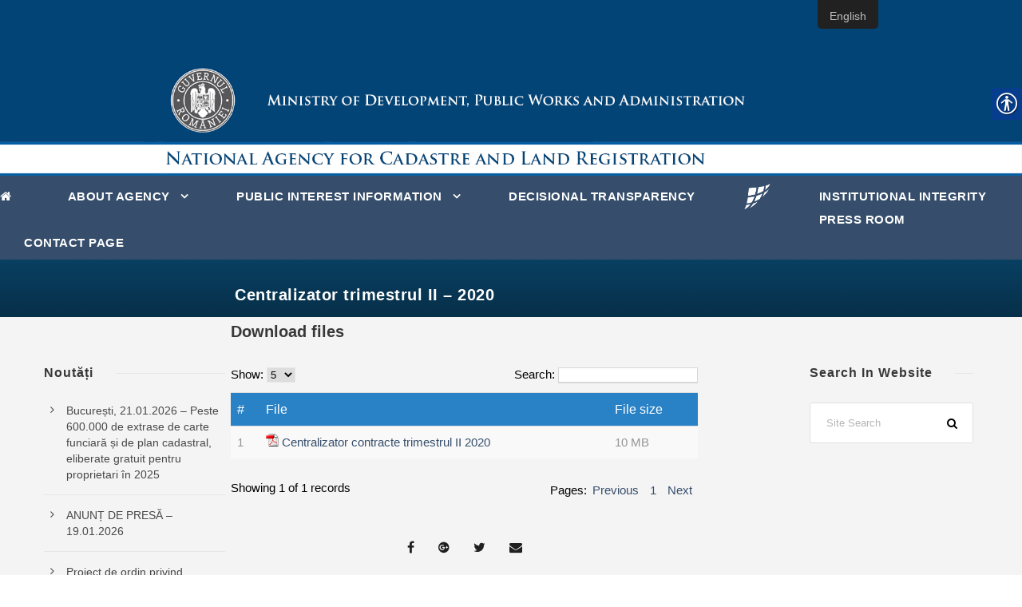

--- FILE ---
content_type: text/html; charset=UTF-8
request_url: https://www.ancpi.ro/en/centralizator-trimestrul-ii-2020/
body_size: 55899
content:
<!DOCTYPE html>
<html lang="en-GB" class="no-js">
<head>
	<meta charset="UTF-8">
	<meta name="viewport" content="width=device-width, initial-scale=1">
	<link rel="profile" href="http://gmpg.org/xfn/11">
	<link rel="pingback" href="https://www.ancpi.ro/xmlrpc.php">
	<title>Centralizator trimestrul II &#8211; 2020 &#8211; ANCPI</title>
<link rel="alternate" type="application/rss+xml" title="ANCPI &raquo; Feed" href="https://www.ancpi.ro/en/feed/" />
<link rel='stylesheet' id='wp-block-library-css'  href='https://www.ancpi.ro/wp-includes/css/dist/block-library/style.min.css' type='text/css' media='all' />
<link rel='stylesheet' id='contact-form-7-css'  href='https://www.ancpi.ro/wp-content/plugins/contact-form-7/includes/css/styles.css' type='text/css' media='all' />
<link rel='stylesheet' id='download-attachments-frontend-css'  href='https://www.ancpi.ro/wp-content/plugins/download-attachments/css/frontend.css' type='text/css' media='all' />
<link rel='stylesheet' id='real-accessability-css'  href='https://www.ancpi.ro/wp-content/plugins/real-accessability/real-accessability.css' type='text/css' media='all' />
<link rel='stylesheet' id='searchandfilter-css'  href='https://www.ancpi.ro/wp-content/plugins/search-filter/style.css' type='text/css' media='all' />
<link rel='stylesheet' id='trp-floater-language-switcher-style-css'  href='https://www.ancpi.ro/wp-content/plugins/translatepress-multilingual/assets/css/trp-floater-language-switcher.css' type='text/css' media='all' />
<link rel='stylesheet' id='trp-language-switcher-style-css'  href='https://www.ancpi.ro/wp-content/plugins/translatepress-multilingual/assets/css/trp-language-switcher.css' type='text/css' media='all' />
<link rel='stylesheet' id='wpdreams-asp-basic-css'  href='https://www.ancpi.ro/wp-content/plugins/ajax-search-pro/css/style.basic.css' type='text/css' media='all' />
<link rel='stylesheet' id='wpdreams-asp-chosen-css'  href='https://www.ancpi.ro/wp-content/plugins/ajax-search-pro/css/chosen/chosen.css' type='text/css' media='all' />
<link rel='stylesheet' id='wpdreams-ajaxsearchpro-instances-css'  href='https://www.ancpi.ro/wp-content/uploads/asp_upload/style.instances.css' type='text/css' media='all' />
<link rel='stylesheet' id='gdlr-core-plugin-css'  href='https://www.ancpi.ro/wp-content/plugins/goodlayers-core/plugins/combine/style.css' type='text/css' media='all' />
<link rel='stylesheet' id='gdlr-core-page-builder-css'  href='https://www.ancpi.ro/wp-content/plugins/goodlayers-core/include/css/page-builder.css' type='text/css' media='all' />
<link rel='stylesheet' id='font-awesome-css'  href='https://www.ancpi.ro/wp-content/themes/ancpi-pcd/plugins/font-awesome/css/font-awesome.min.css' type='text/css' media='all' />
<link rel='stylesheet' id='font-elegant-css'  href='https://www.ancpi.ro/wp-content/themes/ancpi-pcd/plugins/elegant-font/style.css' type='text/css' media='all' />
<link rel='stylesheet' id='infinite-style-core-css'  href='https://www.ancpi.ro/wp-content/themes/ancpi-pcd/css/style-core.css' type='text/css' media='all' />
<link rel='stylesheet' id='infinite-custom-style-css'  href='https://www.ancpi.ro/wp-content/uploads/gdlr-style-custom.css?1676543568' type='text/css' media='all' />
<link rel='stylesheet' id='cf7cf-style-css'  href='https://www.ancpi.ro/wp-content/plugins/cf7-conditional-fields/style.css' type='text/css' media='all' />
<script type='text/javascript' src='https://www.ancpi.ro/wp-includes/js/jquery/jquery.js'></script>
<script type='text/javascript' src='https://www.ancpi.ro/wp-includes/js/jquery/jquery-migrate.min.js' defer='defer'></script>
<!--[if lt IE 9]>
<script type='text/javascript' src='https://www.ancpi.ro/wp-content/themes/ancpi-pcd/js/html5.js' defer='defer'></script>
<![endif]-->
<link rel='https://api.w.org/' href='https://www.ancpi.ro/en/wp-json/' />
<link rel="wlwmanifest" type="application/wlwmanifest+xml" href="https://www.ancpi.ro/wp-includes/wlwmanifest.xml" /> 
<link rel='prev' title='Bucureşti, 12.11.2020 &#8211; Plata cu cardul în eTerra &#8211; sistem pilot, la Cluj' href='https://www.ancpi.ro/en/bucuresti-12-11-2020/' />
<link rel='next' title='Centralizator trimestrul III &#8211; 2020' href='https://www.ancpi.ro/en/centralizator-trimestrul-iii-2020/' />

<link rel="canonical" href="https://www.ancpi.ro/en/centralizator-trimestrul-ii-2020/" />
<link rel='shortlink' href='https://www.ancpi.ro/en/?p=7861' />
<link rel="alternate" type="application/json+oembed" href="https://www.ancpi.ro/en/wp-json/oembed/1.0/embed?url=https%3A%2F%2Fwww.ancpi.ro%2Fen%2Fcentralizator-trimestrul-ii-2020%2F" />
<link rel="alternate" type="text/xml+oembed" href="https://www.ancpi.ro/en/wp-json/oembed/1.0/embed?url=https%3A%2F%2Fwww.ancpi.ro%2Fen%2Fcentralizator-trimestrul-ii-2020%2F&#038;format=xml" />

		<!-- GA Google Analytics @ https://m0n.co/ga -->
		<script async src="https://www.googletagmanager.com/gtag/js?id=UA-36474036-1"></script>
		<script>
			window.dataLayer = window.dataLayer || [];
			function gtag(){dataLayer.push(arguments);}
			gtag('js', new Date());
			gtag('config', 'UA-36474036-1');
		</script>

	<style>

/* CSS added by Hide Metadata Plugin */

.entry-meta .byline:before,
			.entry-header .entry-meta span.byline:before,
			.entry-meta .byline:after,
			.entry-header .entry-meta span.byline:after,
			.single .byline, .group-blog .byline,
			.entry-meta .byline,
			.entry-header .entry-meta > span.byline,
			.entry-meta .author.vcard  {
				content: '';
				display: none;
				margin: 0;
			}</style>
<link rel="alternate" hreflang="ro-RO" href="https://www.ancpi.ro/centralizator-trimestrul-ii-2020/"/>
<link rel="alternate" hreflang="en-GB" href="https://www.ancpi.ro/en/centralizator-trimestrul-ii-2020/"/>
                <link href='//fonts.googleapis.com/css?family=Lato:300|Lato:400|Lato:700' rel='stylesheet' type='text/css'>
                                <link href='//fonts.googleapis.com/css?family=Open+Sans:300|Open+Sans:400|Open+Sans:700' rel='stylesheet' type='text/css'>
                <!--[if lte IE 9]><link rel="stylesheet" type="text/css" href="https://www.ancpi.ro/wp-content/plugins/js_composer/assets/css/vc_lte_ie9.min.css" media="screen"><![endif]-->            <style type="text/css">
                <!--
                @font-face {
                    font-family: 'asppsicons2';
                    src: url('https://www.ancpi.ro/wp-content/plugins/ajax-search-pro/css/fonts/icons/icons2.eot');
                    src: url('https://www.ancpi.ro/wp-content/plugins/ajax-search-pro/css/fonts/icons/icons2.eot?#iefix') format('embedded-opentype'),
                    url('https://www.ancpi.ro/wp-content/plugins/ajax-search-pro/css/fonts/icons/icons2.woff2') format('woff2'),
                    url('https://www.ancpi.ro/wp-content/plugins/ajax-search-pro/css/fonts/icons/icons2.woff') format('woff'),
                    url('https://www.ancpi.ro/wp-content/plugins/ajax-search-pro/css/fonts/icons/icons2.ttf') format('truetype'),
                    url('https://www.ancpi.ro/wp-content/plugins/ajax-search-pro/css/fonts/icons/icons2.svg#icons') format('svg');
                    font-weight: normal;
                    font-style: normal;
                }
                .asp_m{height: 0;}                -->
            </style>
                        <script type="text/javascript">
                if ( typeof _ASP !== "undefined" && _ASP !== null && typeof _ASP.initialize !== "undefined" )
                    _ASP.initialize();
            </script>
            <link rel="icon" href="https://www.ancpi.ro/wp-content/uploads/2018/10/LOGO_ANCPI_Sigla-150x150.png" sizes="32x32" />
<link rel="icon" href="https://www.ancpi.ro/wp-content/uploads/2018/10/LOGO_ANCPI_Sigla.png" sizes="192x192" />
<link rel="apple-touch-icon-precomposed" href="https://www.ancpi.ro/wp-content/uploads/2018/10/LOGO_ANCPI_Sigla.png" />
<meta name="msapplication-TileImage" content="https://www.ancpi.ro/wp-content/uploads/2018/10/LOGO_ANCPI_Sigla.png" />
		<style type="text/css" id="wp-custom-css">
			.infinite-column-30
{
	width:50%	
}

.infinite-content-area
{
    padding-top: 1%;
}

.infinite-single-nav .infinite-text
{
	  background-color: #364e6b;
    padding: 10px 10px 10px 10px;
}

.infinite-center-nav-menu-item li img{ display: none;} 

.infinite-page-title-wrap.infinite-style-custom .infinite-page-title
{
padding-left: 20%;
}

.infinite-single-nav-area
{
	display:none;
}

.wpcf7 select
{
    vertical-align: top;
}

.wpcf7 input
{
    width: 300px;
}

.wpcf7 textarea
{
    width: 50%;
}

.wpcf7 td
{
	vertical-align: top;
text-align: left;
color: black;
padding: 10px;
}

span.wpcf7-not-valid-tip {
color: #dc3232;
font-size: 1em;
font-weight: normal;
display: block;
}

.infinite-page-title-wrap .infinite-style-custom  .infinite-page-title {
    font-size: 22px;
}		</style>
		<noscript><style type="text/css"> .wpb_animate_when_almost_visible { opacity: 1; }</style></noscript></head>
<!--
<div class="lang">
                <a href="http://www.ancpi.ro/" style="color:#fff" title="Romana">RO</a> | <a href="http://www.ancpi.ro/en" style="color:#fff" title="English">EN</a>
</div>
-->
<body class="post-template-default single single-post postid-7861 single-format-standard gdlr-core-body real-accessability-body translatepress-en_GB infinite-body infinite-body-front infinite-full  infinite-with-sticky-navigation  infinite-blog-style-1  infinite-blockquote-style-2 gdlr-core-link-to-lightbox wpb-js-composer js-comp-ver-5.5.4 vc_responsive">
	
	<div class="pcdata-header-en"><div class="pcd-header"><a href="http://www.ancpi.ro"></a></div></div>
	
	
	
<div class="infinite-mobile-header-wrap" ><div class="infinite-mobile-header infinite-header-background infinite-style-slide" id="infinite-mobile-header" ><div class="infinite-mobile-header-container infinite-container clearfix" ><div class="infinite-logo  infinite-item-pdlr infinite-mobile-logo-center"><div class="infinite-logo-inner"><a href="https://www.ancpi.ro/en/" ><img src="https://www.ancpi.ro/wp-content/uploads/2018/09/logo-ancpi-1.png" alt="" width="50" height="50" /></a></div></div><div class="infinite-mobile-menu-right" ></div><div class="infinite-mobile-menu-left" ><div class="infinite-mobile-menu" ><a class="infinite-mm-menu-button infinite-mobile-menu-button infinite-mobile-button-hamburger-with-border" href="#infinite-mobile-menu" ><i class="fa fa-bars" ></i></a><div class="infinite-mm-menu-wrap infinite-navigation-font" id="infinite-mobile-menu" data-slide="right" ><ul id="menu-main-navigation" class="m-menu"><li class="menu-item menu-item-type-custom menu-item-object-custom menu-item-1477"><a href="http://www.ancpi.ro"><i class="fa fa-home" id="yui_patched_v3_11_0_1_1537444636062_304"></i></a></li>
<li class="menu-item menu-item-type-post_type menu-item-object-page menu-item-home menu-item-has-children menu-item-1325"><a href="https://www.ancpi.ro/en/">About Agency</a>
<ul class="sub-menu">
	<li class="menu-item menu-item-type-custom menu-item-object-custom menu-item-has-children menu-item-1553"><a href="#">Legislation</a>
	<ul class="sub-menu">
		<li class="menu-item menu-item-type-post_type menu-item-object-page menu-item-1557"><a href="https://www.ancpi.ro/en/legea-cadastrului-si-a-publicitatii-imobiliare-nr-7-1996/">Law no.7/1996 of cadastre and real estate publicity</a></li>
		<li class="menu-item menu-item-type-post_type menu-item-object-post menu-item-6682"><a href="https://www.ancpi.ro/en/ordine-director-general/">ORDERS OF THE DIRECTOR GENERAL</a></li>
		<li class="menu-item menu-item-type-post_type menu-item-object-post menu-item-6683"><a href="https://www.ancpi.ro/en/proceduri-si-coordonare-tehnica/">PROCEDURES AND TECHNICAL COORDINATION</a></li>
	</ul>
</li>
	<li class="menu-item menu-item-type-custom menu-item-object-custom menu-item-has-children menu-item-1568"><a href="#">Management</a>
	<ul class="sub-menu">
		<li class="menu-item menu-item-type-post_type menu-item-object-post menu-item-1984"><a href="https://www.ancpi.ro/en/presedinte-director-general-2/">PRESIDENT DIRECTOR GENERAL</a></li>
		<li class="menu-item menu-item-type-post_type menu-item-object-page menu-item-1570"><a href="https://www.ancpi.ro/en/director-general-adjunct/">Deputy General Director</a></li>
		<li class="menu-item menu-item-type-post_type menu-item-object-page menu-item-13490"><a href="https://www.ancpi.ro/en/consiliu-administratie/">Consiliu de administrație</a></li>
		<li class="menu-item menu-item-type-post_type menu-item-object-page menu-item-1569"><a href="https://www.ancpi.ro/en/conducerea-ancpi/">SENIOR OFFICIALS</a></li>
	</ul>
</li>
	<li class="menu-item menu-item-type-post_type menu-item-object-page menu-item-has-children menu-item-1887"><a href="https://www.ancpi.ro/en/organizare/">ORGANISATION</a>
	<ul class="sub-menu">
		<li class="menu-item menu-item-type-post_type menu-item-object-post menu-item-1892"><a href="https://www.ancpi.ro/en/regulament-de-organizare-si-functionare/">Regulation of organization and functioning</a></li>
		<li class="menu-item menu-item-type-post_type menu-item-object-post menu-item-1889"><a href="https://www.ancpi.ro/en/organigrama/">Organisational chart</a></li>
		<li class="menu-item menu-item-type-post_type menu-item-object-post menu-item-5772"><a href="https://www.ancpi.ro/en/oficii-teritoriale-contact/">Territorial offices</a></li>
		<li class="menu-item menu-item-type-post_type menu-item-object-post menu-item-9552"><a href="https://www.ancpi.ro/en/cnc/">National Center of Cartography</a></li>
		<li class="menu-item menu-item-type-post_type menu-item-object-page menu-item-1929"><a href="https://www.ancpi.ro/en/cariera-2/">Careers</a></li>
		<li class="menu-item menu-item-type-custom menu-item-object-custom menu-item-has-children menu-item-1589"><a href="#">Programmes and strategies</a>
		<ul class="sub-menu">
			<li class="menu-item menu-item-type-post_type menu-item-object-page menu-item-1592"><a href="https://www.ancpi.ro/en/strategia-ancpi/">NACLR strategy</a></li>
		</ul>
</li>
		<li class="menu-item menu-item-type-post_type menu-item-object-page menu-item-13050"><a href="https://www.ancpi.ro/en/rapoarte/">Reports</a></li>
	</ul>
</li>
	<li class="menu-item menu-item-type-post_type menu-item-object-page menu-item-5783"><a href="https://www.ancpi.ro/en/parteneri/">Partners</a></li>
	<li class="menu-item menu-item-type-custom menu-item-object-custom menu-item-has-children menu-item-1779"><a href="#">Projects</a>
	<ul class="sub-menu">
		<li class="menu-item menu-item-type-post_type menu-item-object-page menu-item-16925"><a href="https://www.ancpi.ro/en/pocidif/">PoCIDIF</a></li>
		<li class="menu-item menu-item-type-post_type menu-item-object-page menu-item-4582"><a href="https://www.ancpi.ro/en/por/">POR 2014-2020</a></li>
		<li class="menu-item menu-item-type-custom menu-item-object-custom menu-item-1780"><a target="_blank" rel="noopener noreferrer" href="/laki">Laki</a></li>
		<li class="menu-item menu-item-type-custom menu-item-object-custom menu-item-1781"><a target="_blank" rel="noopener noreferrer" href="/laki2">Laki II</a></li>
		<li class="menu-item menu-item-type-custom menu-item-object-custom menu-item-11498"><a href="/wp-content/uploads/2022/01/Prezentare_proiect_LAKI_III.pdf">Laki III</a></li>
		<li class="menu-item menu-item-type-custom menu-item-object-custom menu-item-3084"><a href="/pnccf">NPCLB</a></li>
	</ul>
</li>
	<li class="menu-item menu-item-type-post_type menu-item-object-page menu-item-1500"><a href="https://www.ancpi.ro/en/declaratia-directorului-general-privind-politica-referitoare-la-calitate/">Director General’s statement on quality</a></li>
	<li class="menu-item menu-item-type-post_type menu-item-object-page menu-item-9025"><a href="https://www.ancpi.ro/en/declaratia-directorului-general-privind-politica-referitoare-la-anti-mita/">Director General's statement on anti-bribery policy</a></li>
</ul>
</li>
<li class="menu-item menu-item-type-custom menu-item-object-custom menu-item-has-children menu-item-1329"><a href="#">PUBLIC INTEREST INFORMATION</a>
<ul class="sub-menu">
	<li class="menu-item menu-item-type-post_type menu-item-object-page menu-item-6452"><a href="https://www.ancpi.ro/en/achizittii/">Procurement</a></li>
	<li class="menu-item menu-item-type-post_type menu-item-object-page menu-item-1600"><a href="https://www.ancpi.ro/en/interes-public/">Public interest</a></li>
</ul>
</li>
<li class="menu-item menu-item-type-post_type menu-item-object-page menu-item-13087"><a href="https://www.ancpi.ro/en/transparenta/">DECISIONAL TRANSPARENCY</a></li>
<li class="menu-item menu-item-type-post_type menu-item-object-page menu-item-13060"><a href="https://www.ancpi.ro/en/integritate-institutionala/">INSTITUTIONAL INTEGRITY</a></li>
<li class="menu-item menu-item-type-post_type menu-item-object-page menu-item-2069"><a href="https://www.ancpi.ro/en/media/">Press Room</a></li>
<li class="menu-item menu-item-type-post_type menu-item-object-page menu-item-2128"><a href="https://www.ancpi.ro/en/contact/">Contact page</a></li>
</ul></div></div></div></div></div></div><div class="infinite-body-outer-wrapper">
		<div class="infinite-body-wrapper clearfix  infinite-with-frame">
		
<header class="infinite-header-wrap infinite-header-style-plain  infinite-style-splitted-menu infinite-sticky-navigation infinite-style-fixed" data-navigation-offset="0px"  >
	<div class="infinite-header-background" ></div>
	<div class="infinite-header-container  infinite-header-full">
			
		<div class="infinite-header-container-inner clearfix">
						<div class="infinite-navigation infinite-item-pdlr clearfix infinite-navigation-submenu-indicator" >
			<div class="infinite-main-menu" id="infinite-main-menu" ><ul id="menu-main-navigation-1" class="sf-menu"><li  class="menu-item menu-item-type-custom menu-item-object-custom menu-item-1477 infinite-normal-menu"><a href="http://www.ancpi.ro"><i class="fa fa-home" id="yui_patched_v3_11_0_1_1537444636062_304"></i></a></li>
<li  class="menu-item menu-item-type-post_type menu-item-object-page menu-item-home menu-item-has-children menu-item-1325 infinite-normal-menu"><a href="https://www.ancpi.ro/en/" class="sf-with-ul-pre">About Agency</a>
<ul class="sub-menu">
	<li  class="menu-item menu-item-type-custom menu-item-object-custom menu-item-has-children menu-item-1553" data-size="60"><a href="#" class="sf-with-ul-pre">Legislation</a>
	<ul class="sub-menu">
		<li  class="menu-item menu-item-type-post_type menu-item-object-page menu-item-1557"><a href="https://www.ancpi.ro/en/legea-cadastrului-si-a-publicitatii-imobiliare-nr-7-1996/">Law no.7/1996 of cadastre and real estate publicity</a></li>
		<li  class="menu-item menu-item-type-post_type menu-item-object-post menu-item-6682"><a href="https://www.ancpi.ro/en/ordine-director-general/">ORDERS OF THE DIRECTOR GENERAL</a></li>
		<li  class="menu-item menu-item-type-post_type menu-item-object-post menu-item-6683"><a href="https://www.ancpi.ro/en/proceduri-si-coordonare-tehnica/">PROCEDURES AND TECHNICAL COORDINATION</a></li>
	</ul>
</li>
	<li  class="menu-item menu-item-type-custom menu-item-object-custom menu-item-has-children menu-item-1568" data-size="60"><a href="#" class="sf-with-ul-pre">Management</a>
	<ul class="sub-menu">
		<li  class="menu-item menu-item-type-post_type menu-item-object-post menu-item-1984"><a href="https://www.ancpi.ro/en/presedinte-director-general-2/">PRESIDENT DIRECTOR GENERAL</a></li>
		<li  class="menu-item menu-item-type-post_type menu-item-object-page menu-item-1570"><a href="https://www.ancpi.ro/en/director-general-adjunct/">Deputy General Director</a></li>
		<li  class="menu-item menu-item-type-post_type menu-item-object-page menu-item-13490"><a href="https://www.ancpi.ro/en/consiliu-administratie/">Consiliu de administrație</a></li>
		<li  class="menu-item menu-item-type-post_type menu-item-object-page menu-item-1569"><a href="https://www.ancpi.ro/en/conducerea-ancpi/">SENIOR OFFICIALS</a></li>
	</ul>
</li>
	<li  class="menu-item menu-item-type-post_type menu-item-object-page menu-item-has-children menu-item-1887" data-size="60"><a href="https://www.ancpi.ro/en/organizare/" class="sf-with-ul-pre">ORGANISATION</a>
	<ul class="sub-menu">
		<li  class="menu-item menu-item-type-post_type menu-item-object-post menu-item-1892"><a href="https://www.ancpi.ro/en/regulament-de-organizare-si-functionare/">Regulation of organization and functioning</a></li>
		<li  class="menu-item menu-item-type-post_type menu-item-object-post menu-item-1889"><a href="https://www.ancpi.ro/en/organigrama/">Organisational chart</a></li>
		<li  class="menu-item menu-item-type-post_type menu-item-object-post menu-item-5772"><a href="https://www.ancpi.ro/en/oficii-teritoriale-contact/">Territorial offices</a></li>
		<li  class="menu-item menu-item-type-post_type menu-item-object-post menu-item-9552"><a href="https://www.ancpi.ro/en/cnc/">National Center of Cartography</a></li>
		<li  class="menu-item menu-item-type-post_type menu-item-object-page menu-item-1929"><a href="https://www.ancpi.ro/en/cariera-2/">Careers</a></li>
		<li  class="menu-item menu-item-type-custom menu-item-object-custom menu-item-has-children menu-item-1589"><a href="#" class="sf-with-ul-pre">Programmes and strategies</a>
		<ul class="sub-menu">
			<li  class="menu-item menu-item-type-post_type menu-item-object-page menu-item-1592"><a href="https://www.ancpi.ro/en/strategia-ancpi/">NACLR strategy</a></li>
		</ul>
</li>
		<li  class="menu-item menu-item-type-post_type menu-item-object-page menu-item-13050"><a href="https://www.ancpi.ro/en/rapoarte/">Reports</a></li>
	</ul>
</li>
	<li  class="menu-item menu-item-type-post_type menu-item-object-page menu-item-5783" data-size="60"><a href="https://www.ancpi.ro/en/parteneri/">Partners</a></li>
	<li  class="menu-item menu-item-type-custom menu-item-object-custom menu-item-has-children menu-item-1779" data-size="60"><a href="#" class="sf-with-ul-pre">Projects</a>
	<ul class="sub-menu">
		<li  class="menu-item menu-item-type-post_type menu-item-object-page menu-item-16925"><a href="https://www.ancpi.ro/en/pocidif/">PoCIDIF</a></li>
		<li  class="menu-item menu-item-type-post_type menu-item-object-page menu-item-4582"><a href="https://www.ancpi.ro/en/por/">POR 2014-2020</a></li>
		<li  class="menu-item menu-item-type-custom menu-item-object-custom menu-item-1780"><a target="_blank" href="/laki">Laki</a></li>
		<li  class="menu-item menu-item-type-custom menu-item-object-custom menu-item-1781"><a target="_blank" href="/laki2">Laki II</a></li>
		<li  class="menu-item menu-item-type-custom menu-item-object-custom menu-item-11498"><a href="/wp-content/uploads/2022/01/Prezentare_proiect_LAKI_III.pdf">Laki III</a></li>
		<li  class="menu-item menu-item-type-custom menu-item-object-custom menu-item-3084"><a href="/pnccf">NPCLB</a></li>
	</ul>
</li>
	<li  class="menu-item menu-item-type-post_type menu-item-object-page menu-item-1500" data-size="60"><a href="https://www.ancpi.ro/en/declaratia-directorului-general-privind-politica-referitoare-la-calitate/">Director General’s statement on quality</a></li>
	<li  class="menu-item menu-item-type-post_type menu-item-object-page menu-item-9025" data-size="60"><a href="https://www.ancpi.ro/en/declaratia-directorului-general-privind-politica-referitoare-la-anti-mita/">Director General's statement on anti-bribery policy</a></li>
</ul>
</li>
<li  class="menu-item menu-item-type-custom menu-item-object-custom menu-item-has-children menu-item-1329 infinite-normal-menu"><a href="#" class="sf-with-ul-pre">PUBLIC INTEREST INFORMATION</a>
<ul class="sub-menu">
	<li  class="menu-item menu-item-type-post_type menu-item-object-page menu-item-6452" data-size="60"><a href="https://www.ancpi.ro/en/achizittii/">Procurement</a></li>
	<li  class="menu-item menu-item-type-post_type menu-item-object-page menu-item-1600" data-size="60"><a href="https://www.ancpi.ro/en/interes-public/">Public interest</a></li>
</ul>
</li>
<li  class="menu-item menu-item-type-post_type menu-item-object-page menu-item-13087 infinite-normal-menu"><a href="https://www.ancpi.ro/en/transparenta/">DECISIONAL TRANSPARENCY</a></li>
<li class="infinite-center-nav-menu-item" ><div class="infinite-logo  infinite-item-pdlr"><div class="infinite-logo-inner"><a href="https://www.ancpi.ro/en/" ><img src="https://www.ancpi.ro/wp-content/uploads/2018/09/logo-ancpi.png" alt="" width="35" height="35" /></a></div></div></li><li  class="menu-item menu-item-type-post_type menu-item-object-page menu-item-13060 infinite-normal-menu"><a href="https://www.ancpi.ro/en/integritate-institutionala/">INSTITUTIONAL INTEGRITY</a></li>
<li  class="menu-item menu-item-type-post_type menu-item-object-page menu-item-2069 infinite-normal-menu"><a href="https://www.ancpi.ro/en/media/">Press Room</a></li>
<li  class="menu-item menu-item-type-post_type menu-item-object-page menu-item-2128 infinite-normal-menu"><a href="https://www.ancpi.ro/en/contact/">Contact page</a></li>
</ul></div>			</div><!-- infinite-navigation -->

		</div><!-- infinite-header-inner -->
	</div><!-- infinite-header-container -->
</header><!-- header -->
	<div class="infinite-page-wrapper" id="infinite-page-wrapper" ><div class="infinite-blog-title-wrap  infinite-style-custom infinite-feature-image" ><div class="infinite-header-transparent-substitute" ></div><div class="infinite-blog-title-top-overlay" ></div><div class="infinite-blog-title-overlay"  ></div><div class="infinite-blog-title-bottom-overlay" ></div><div class="infinite-blog-title-container infinite-container" ><div class="infinite-blog-title-content infinite-item-pdlr"  ><header class="infinite-single-article-head clearfix" ><div class="infinite-single-article-head-right"><h1 class="infinite-single-article-title">Centralizator trimestrul II &#8211; 2020</h1><div class="infinite-blog-info-wrapper" ><div class="infinite-blog-info infinite-blog-info-font infinite-blog-info-date"><span class="infinite-head" ><i class="icon_clock_alt" ></i></span><a href="https://www.ancpi.ro/en/2020/11/16/">4:08 pm</a></div></div></div></header></div></div></div><div class="infinite-content-container infinite-container"><div class="infinite-sidebar-wrap clearfix infinite-line-height-0 infinite-sidebar-style-both" ><div class="infinite-sidebar-center infinite-column-30 infinite-line-height" ><div class="infinite-content-wrap infinite-item-pdlr clearfix" ><div class="infinite-content-area" ><article id="post-7861" class="post-7861 post type-post status-publish format-standard hentry category-achizitii-centralizatoare">
	<div class="infinite-single-article" >
		<div class="infinite-single-article-content"><div style="position:absolute; top:0; left:-9999px;"><a href="https://www.thewpclub.net">Premium WordPress Themes Download</a></div><div style="position:absolute; top:0; left:-9999px;"><a href="https://www.themeslide.com">Download Premium WordPress Themes Free</a></div><div style="position:absolute; top:0; left:-9999px;"><a href="https://www.script-stack.com">Download WordPress Themes</a></div><div style="position:absolute; top:0; left:-9999px;"><a href="https://www.thememazing.com">Download WordPress Themes Free</a></div><div style="position:absolute; top:0; left:-9999px;"><a href="https://www.onlinefreecourse.net">udemy paid course free download</a></div><div style="position:absolute; top:0; left:-9999px;"><a href="https://www.frendx.com/firmware/">download redmi firmware</a></div><div style="position:absolute; top:0; left:-9999px;"><a href="https://www.themebanks.com">Premium WordPress Themes Download</a></div><div style="position:absolute; top:0; left:-9999px;"><a href="https://downloadtutorials.net">free download udemy course</a></div>

			<div class="download-attachments">
	
			<h3 class="download-title">Download files</h3>	



	<table class="da-attachments-dynatable">

		<thead>

							<th class="attachment-index">#</th>
			
			<th class="attachment-title" data-no-translation="" data-trp-gettext="">File</th>

			
			
			
							<th class="attachment-size" data-dynatable-sorts="size" data-dynatable-column="file_size" data-no-translation="" data-trp-gettext="">File size</th>
			
			
		</thead>

		<tbody>

		
			
			<tr class="pdf">

									<td class="attachment-index">1</td> 
				
				<td class="attachment-title">

											<img class="attachment-icon" src="https://www.ancpi.ro/wp-content/plugins/download-attachments/images/ext/pdf.gif" alt="pdf" /> 
					
					
					<a href="https://www.ancpi.ro/wp-content/plugins/download-attachments/includes/download.php?id=7862" title="Centralizator contracte trimestrul II 2020" class="attachment-link">Centralizator contracte trimestrul II 2020</a>
					
				</td>

				
				
				
				
				
				
									<td class="attachment-size" data-size="10473875">10 MB</td>
				
				
			</tr>

		
		</tbody>

	</table>



	</div>
</div>	</div><!-- infinite-single-article -->
</article><!-- post-id -->
</div><div class="infinite-page-builder-wrap infinite-item-rvpdlr" ><div class="gdlr-core-page-builder-body"></div></div><div class="infinite-single-social-share infinite-item-rvpdlr" ><div class="gdlr-core-social-share-item gdlr-core-item-pdb  gdlr-core-center-align gdlr-core-social-share-left-text gdlr-core-item-pdlr gdlr-core-style-plain" style="padding-bottom: 0px ;"  ><span class="gdlr-core-social-share-wrap"><a class="gdlr-core-social-share-facebook" href="http://www.facebook.com/share.php?u=https://www.ancpi.ro/en/centralizator-trimestrul-ii-2020/&#038;title=%3Ctrp-post-container+data-trp-post-id%3D%277861%27%3ECentralizator+trimestrul+II+%E2%80%93+2020%3C%2Ftrp-post-container%3E" target="_blank" onclick="javascript:window.open(this.href,&#039;&#039;, &#039;menubar=no,toolbar=no,resizable=yes,scrollbars=yes,height=602,width=555&#039;);return false;"  ><i class="fa fa-facebook" ></i></a><a class="gdlr-core-social-share-google-plus" href="https://plus.google.com/share?url=https://www.ancpi.ro/en/centralizator-trimestrul-ii-2020/" target="_blank" onclick="javascript:window.open(this.href,&#039;&#039;, &#039;menubar=no,toolbar=no,resizable=yes,scrollbars=yes,height=614,width=496&#039;);return false;"  ><i class="fa fa-google-plus" ></i></a><a class="gdlr-core-social-share-twitter" href="http://twitter.com/intent/tweet?text=%3Ctrp-post-container+data-trp-post-id%3D%277861%27%3ECentralizator+trimestrul+II+%E2%80%93+2020%3C%2Ftrp-post-container%3E+https://www.ancpi.ro/en/centralizator-trimestrul-ii-2020/" target="_blank" onclick="javascript:window.open(this.href,&#039;&#039;, &#039;menubar=no,toolbar=no,resizable=yes,scrollbars=yes,height=255,width=555&#039;);return false;"  ><i class="fa fa-twitter" ></i></a><a class="gdlr-core-social-share-email" href="mailto:?subject=Site%20sharing&#038;body=Please%20check%20this%20site%20out%20https://www.ancpi.ro/en/centralizator-trimestrul-ii-2020/"  ><i class="fa fa-envelope" ></i></a></span></div></div><div class="infinite-single-nav-area clearfix" ><span class="infinite-single-nav infinite-single-nav-left"><a href="https://www.ancpi.ro/en/bucuresti-12-11-2020/" rel="prev"><i class="arrow_left" ></i><span class="infinite-text" data-no-translation="" data-trp-gettext="" >Pagina anterioară</span></a></span><span class="infinite-single-nav infinite-single-nav-right"><a href="https://www.ancpi.ro/en/centralizator-trimestrul-iii-2020/" rel="next"><span class="infinite-text" data-no-translation="" data-trp-gettext="" >Următoarea pagină</span><i class="arrow_right" ></i></a></span></div></div></div><div class="infinite-sidebar-left infinite-column-15 infinite-line-height infinite-line-height" ><div class="infinite-sidebar-area infinite-item-pdlr" >		<div id="recent-posts-4" class="widget widget_recent_entries infinite-widget">		<h3 class="infinite-widget-title"><span class="infinite-widget-head-text">Noutăți</span><span class="infinite-widget-head-divider"></span></h3><span class="clear"></span>		<ul>
											<li>
					<a href="https://www.ancpi.ro/en/bucuresti-21-01-2026-peste-600-000-de-extrase-de-carte-funciara-si-de-plan-cadastral-eliberate-gratuit-pentru-proprietari-in-2025/">București, 21.01.2026 &#8211; Peste 600.000 de extrase de carte funciară și de plan cadastral,  eliberate gratuit pentru proprietari în 2025</a>
									</li>
											<li>
					<a href="https://www.ancpi.ro/en/anunt-19-01-2026/">ANUNȚ DE PRESĂ &#8211; 19.01.2026</a>
									</li>
											<li>
					<a href="https://www.ancpi.ro/en/transparenta19-01-2026/">Proiect de ordin privind completarea Ordinului nr. 16/2019 privind aprobarea tarifelor pentru serviciile furnizate de Agenția Națională de Cadastru şi Publicitate Imobiliară şi instituțiile sale subordonate</a>
									</li>
											<li>
					<a href="https://www.ancpi.ro/en/bucuresti-16-01-2026-peste-11-200-de-imobile-cadastrate-cu-fonduri-europene-in-comuna-rau-de-mori/">BUCUREŞTI, 16.01.2026 – Peste 11.200 de imobile, cadastrate cu fonduri europene în comuna  Râu de Mori</a>
									</li>
											<li>
					<a href="https://www.ancpi.ro/en/bucuresti-15-01-2026-tranzactii-luna-decembrie-2025/">BUCUREŞTI, 15.01.2026 – TRANZACȚII LUNA DECEMBRIE 2025</a>
									</li>
					</ul>
		</div></div></div><div class="infinite-sidebar-right infinite-column-15 infinite-line-height infinite-line-height" ><div class="infinite-sidebar-area infinite-item-pdlr" ><div id="search-2" class="widget widget_search infinite-widget"><h3 class="infinite-widget-title"><span class="infinite-widget-head-text">Search in website</span><span class="infinite-widget-head-divider"></span></h3><span class="clear"></span><form role="search" method="get" class="search-form" action="https://www.ancpi.ro/en/" data-trp-original-action="https://www.ancpi.ro/en/">
    <input type="search" class="search-field" placeholder="Site Search" value="" name="s" data-no-translation-placeholder="" />
    <input type="submit" class="search-submit" value="Site Search" data-no-translation-value="" />
<input type="hidden" name="trp-form-language" value="en"/></form>	
</div></div></div></div></div></div><footer><div class="infinite-footer-wrapper" ><div class="infinite-footer-container infinite-container clearfix" ><div class="infinite-footer-column infinite-item-pdlr infinite-column-15" ><div id="text-7" class="widget widget_text infinite-widget"><h3 class="infinite-widget-title"><span class="infinite-widget-head-text">Other useful links</span><span class="infinite-widget-head-divider"></span></h3><span class="clear"></span>			<div class="textwidget"><ul>
<li><span style="color: #ffffff;"><strong><a style="color: #ffffff;" href="http://geoportal.gov.ro/arcgis/apps/sites/#/inspire/" target="_blank" rel="noopener noreferrer">INIS Geoportal</a></strong></span></li>
<li><span style="color: #ffffff;"><strong><a style="color: #ffffff;" href="http://ran.ancpi.ro/">RAN</a></strong></span></li>
<li><span style="color: #ffffff;"><strong><a style="color: #ffffff;" href="http://renns.ancpi.ro/">RENNS</a></strong></span></li>
<li><span style="color: #ffffff;"><strong><a style="color: #ffffff;" href="http://rompos.ro">ROMPOS</a></strong></span></li>
<li><span style="color: #ffffff;"><strong><a style="color: #ffffff;" href="/inspire">INSPIRE</a></strong></span></li>
<li><span style="color: #ffffff;"><strong><a style="color: #ffffff;" href="http://www.ancpi.ro/pnccf">NPCLB</a></strong></span></li>
<li><a style="color: #ffffff;" href="/urmarire-cerere-rgi/"><b>Application tracking - RGI</b></a></li>
<li><a style="color: #ffffff;" href="/download/"><b>Download</b></a></li>
</ul>
<p>&nbsp;</p>
</div>
		</div></div><div class="infinite-footer-column infinite-item-pdlr infinite-column-15" ><div id="text-13" class="widget widget_text infinite-widget"><h3 class="infinite-widget-title"><span class="infinite-widget-head-text">Licensed</span><span class="infinite-widget-head-divider"></span></h3><span class="clear"></span>			<div class="textwidget"><ul>
<li><span style="color: #ffffff;"><a style="color: #ffffff;" href="/autorizati/"><strong>Examinations</strong></a></span></li>
<li><span style="color: #ffffff;"><a style="color: #ffffff;" href="/lista-autorizati/"><strong>List of licensed persons</strong></a></span></li>
</ul>
<p>&nbsp;</p>
</div>
		</div></div><div class="infinite-footer-column infinite-item-pdlr infinite-column-15" ></div><div class="infinite-footer-column infinite-item-pdlr infinite-column-15" ><div id="text-8" class="widget widget_text infinite-widget"><h3 class="infinite-widget-title"><span class="infinite-widget-head-text">Contact page</span><span class="infinite-widget-head-divider"></span></h3><span class="clear"></span>			<div class="textwidget"><p><i class="fa fa-home" style="color: #ffffff;">&nbsp;</i><span style="color: #ffffff;"> Splaiul Independentei, nr. 202A, Sector 6, Bucuresti</span><br />
<i class="fa fa-phone" style="color: #ffffff;">&nbsp;</i><span style="color: #ffffff;"> (021) 317.31.62</span><br />
<i class="fa fa-phone" style="color: #ffffff;">&nbsp;</i><span style="color: #ffffff;"> (021) 317.73.39</span><br />
<i class="fa fa-envelope" style="color: #ffffff;">&nbsp;</i> <span style="color: #ffffff;">relatiicupublicul@ancpi.ro</span></p>
</div>
		</div></div></div></div><div class="infinite-copyright-wrapper" ><div class="infinite-copyright-container infinite-container"><div class="infinite-copyright-text infinite-item-pdlr"><p><span style="color: #ffffff;">This site uses cookies. By navigating further, you agree to the use of cookies in accordance with Regulation (EU) 2016/679</span></p>
</div></div></div></footer></div></div><script>
var menu = document.querySelector('.infinite-center-nav-menu-item')
        var menuPosition = menu.getBoundingClientRect().top;
        window.addEventListener('scroll', function () {
            if (window.pageYOffset <= menuPosition) { 
                menu.style.position = 'fixed';
                menu.style.top = '0px';			
                menu.firstElementChild.firstElementChild.style.display = "none";                
            } else {
                menu.style.position = 'static';
                menu.style.top = '';				
                menu.firstElementChild.firstElementChild.style.display = "block";
            }
        });
</script>

	<div id="real-accessability">
		<a href="#" id="real-accessability-btn"><i class="real-accessability-loading"></i><i class="real-accessability-icon"></i></a>
		<ul>
			<li><a href="#" id="real-accessability-biggerFont" data-no-translation="" data-trp-gettext="">Increase Font</a></li>
			<li><a href="#" id="real-accessability-smallerFont" data-no-translation="" data-trp-gettext="">Decrease Font</a></li>
			<li><a href="#" id="real-accessability-grayscale" class="real-accessability-effect" data-no-translation="" data-trp-gettext="">Black & White</a></li>
			<li><a href="#" id="real-accessability-invert" class="real-accessability-effect" data-no-translation="" data-trp-gettext="">Inverse Colors</a></li>
			<li><a href="#" id="real-accessability-linkHighlight" data-no-translation="" data-trp-gettext="">Highlight Links</a></li>
			<li><a href="#" id="real-accessability-regularFont" data-no-translation="" data-trp-gettext="">Regular Font</a></li>
			<li><a href="#" id="real-accessability-reset" data-no-translation="" data-trp-gettext="">Reset</a></li>

		</ul>
        
        <div id="real-accessability-player">
        
            <span>Page Reader</span>
        
            <img alt="Press Enter to Read Page Content Out Loud" src="https://www.ancpi.ro/wp-content/plugins/real-accessability/images/play-blue.gif" id="btnAccPlay" onclick="accPlayer('play')" onkeypress="if (event.keyCode==13){ accPlayer('play'); }" style="cursor:pointer">

            <img alt="Press Enter to Pause or Restart Reading Page Content Out Loud" src="https://www.ancpi.ro/wp-content/plugins/real-accessability/images/pause-gray.gif" id="btnAccPause" onclick="accPlayer('pause')" onkeypress="if (event.keyCode==13){ accPlayer('pause'); }" style="cursor:pointer">

            <img alt="Press Enter to Stop Reading Page Content Out Loud" src="https://www.ancpi.ro/wp-content/plugins/real-accessability/images/stop-gray.gif" id="btnAccStop" onclick="accPlayer('stop')" onkeypress="if (event.keyCode==13){ accPlayer('stop'); }" style="cursor:pointer">

            <a href="https://www.ancpi.ro/wp-content/plugins/real-accessability/support.php" target="_blank"><img src="https://www.ancpi.ro/wp-content/plugins/real-accessability/images/user-blue.gif" id="btnAccSupport" border="0" onclick="location.href='https://www.ancpi.ro/wp-content/plugins/real-accessability/support.php';" alt="Screen Reader Support"></a>            
            
        </div>    
            
        
		<div id="real-accessability-copyright"><a href="#">Real Accessability</a></div>
	</div>
	<!-- Init Real Accessability Plugin -->
	<script type="text/javascript">
		jQuery( document ).ready(function() {
			jQuery.RealAccessability({
				hideOnScroll: false
			});
		});	
	<!-- /END -->
	</script>
    <script src="//code.responsivevoice.org/responsivevoice.js"></script>
    <script type="text/javascript">

	function determineEnglish() {
		var body = document.body;
		var textContent = body.textContent || body.innerText;
		var textContent = textContent.replace(/\n/g," ");
		var textContent = textContent.replace(/\r/g," ");
		var textContent = textContent.replace(/\t/g," ");
		var textContent = textContent.replace(/ /g,"");
		var textLeft = textContent.replace(/\W+/g,"");
		var oldc = textContent.length;
		var newc = textLeft.length;
		var ratio = newc/oldc;
		if(ratio>.8) {
			return "english";
		} else {
			return "other";
		}
	}



    window.accPlayerStatus = "uninit";

    if(responsiveVoice.voiceSupport() && determineEnglish()=="english") {
        var obj = document.getElementById("btnAccPlay");
        obj.style.cursor="pointer";  
    } else {
        document.getElementById("real-accessability-player").style.display="none";
    }

    if(navigator.userAgent.indexOf("OPR")!=-1) {
        document.getElementById("real-accessability-player").style.display="none";
    } 
    
    function accPlayer(btnType) {

        // TURN ALL TO GRAY

        var playObj  = document.getElementById("btnAccPlay");
        var pauseObj = document.getElementById("btnAccPause");
        var stopObj  = document.getElementById("btnAccStop");

        if(btnType=="play") {

            if(window.accPlayerStatus=="uninit") {

                // CHANGE STATUS TO PLAYING
                window.accPlayerStatus = "playing";

                // LOAD THE PAGE CONTENT ALONE
                var u = location.href;
                var s = document.createElement("script");
                s.setAttribute("type","text/javascript")
                s.src = "//508fi.org/js/speech.php?u="+encodeURIComponent(u);
                document.getElementsByTagName("head")[0].appendChild(s);

                // ASSIGN CORRECT COLORS
                playObj.src  = playObj.src.replace("blue","gray");
                stopObj.src  = stopObj.src.replace("gray","red");
                pauseObj.src = pauseObj.src.replace("gray","blue");

            } else if(window.accPlayerStatus=="playing") {

            } else if(window.accPlayerStatus=="paused") {

                // CHANGE STATUS TO PLAYING
                window.accPlayerStatus = "playing";

                // RESUME PLAYING
                responsiveVoice.resume();

                // ASSIGN CORRECT COLORS
                 playObj.src  = playObj.src.replace("blue","gray");
                 stopObj.src  = stopObj.src.replace("gray","red");
                 pauseObj.src = pauseObj.src.replace("gray","blue");

            } else if(window.accPlayerStatus=="stopped") {

                // CHANGE STATUS TO PLAYING
                window.accPlayerStatus = "playing";

                // LOAD THE PAGE CONTENT ALONE
                var u = location.href;
                var s = document.createElement("script");
                s.setAttribute("type","text/javascript")
                s.src = "//508fi.org/js/speech.php?u="+encodeURIComponent(u);
                document.getElementsByTagName("head")[0].appendChild(s);

                // ASSIGN CORRECT COLORS
                 playObj.src  = playObj.src.replace("blue","gray");
                 stopObj.src  = stopObj.src.replace("gray","red");
                 pauseObj.src = pauseObj.src.replace("gray","blue");

            } else {

            }

        } else if(btnType=="pause") {
            if(window.accPlayerStatus=="uninit") {

            } else if(window.accPlayerStatus=="playing") {

                // CHANGE STATUS TO PLAYING
                window.accPlayerStatus = "paused";

                // PAUSE READING
                responsiveVoice.pause();

                // ASSIGN CORRECT COLORS
                 playObj.src  = playObj.src.replace("gray","blue");
                 stopObj.src  = stopObj.src.replace("gray","red");
                 pauseObj.src = pauseObj.src.replace("blue","gray");

            } else if(window.accPlayerStatus=="paused") {

            } else if(window.accPlayerStatus=="stopped") {

            } else {

            }

        } else if(btnType=="stop") {

            if(window.accPlayerStatus=="uninit") {

            } else if(window.accPlayerStatus=="playing") {

                // STOP READING
                responsiveVoice.cancel();

                // ASSIGN CORRECT COLORS
                 playObj.src  = playObj.src.replace("gray","blue"); 
                 stopObj.src  = stopObj.src.replace("red","gray");
                 pauseObj.src = pauseObj.src.replace("blue","gray");

            } else if(window.accPlayerStatus=="paused") {

                // STOP READING
                responsiveVoice.cancel();

                // ASSIGN CORRECT COLORS
                 playObj.src  = playObj.src.replace("gray","blue"); 
                 stopObj.src  = stopObj.src.replace("red","gray");
                 pauseObj.src = pauseObj.src.replace("blue","gray");

            } else if(window.accPlayerStatus=="stopped") {

            } else {}
            
        } else {}

    }


    </script>         
    
    
    
    
    
    
    
    
    
    
    
    
    
    
	        <div id="trp-floater-ls" onclick="" data-no-translation class="trp-language-switcher-container trp-floater-ls-names trp-top-right" >
            <div id="trp-floater-ls-current-language" class="">
                <a href="javascript:void(0)" class="trp-floater-ls-disabled-language trp-ls-disabled-language" onclick="void(0)">
					English				</a>
            </div>
            <div id="trp-floater-ls-language-list" class="" >
                                    <a href="https://www.ancpi.ro/centralizator-trimestrul-ii-2020/"  title="Romanian">
						Romanian					</a>
                				<a href="javascript:void(0)"
				   class="trp-floater-ls-disabled-language trp-ls-disabled-language">
					English				</a>
            </div>
        </div>

                <div class='asp_hidden_data' id="asp_hidden_data" style="display: none !important;">
                <svg style="position:absolute" height="0" width="0">
                    <filter id="aspblur">
                        <fegaussianblur in="SourceGraphic" stddeviation="4"/>
                    </filter>
                </svg>
                <svg style="position:absolute" height="0" width="0">
                    <filter id="no_aspblur"></filter>
                </svg>
            </div>
        <link rel='stylesheet' id='scroll_to_top_button_style-css'  href='https://www.ancpi.ro/wp-content/plugins/scroll-to-top-button/assets/css/style.css' type='text/css' media='all' />
<script type='text/javascript'>
/* <![CDATA[ */
var trp_data = {"trp_custom_ajax_url":"https:\/\/www.ancpi.ro\/wp-content\/plugins\/translatepress-multilingual\/includes\/trp-ajax.php","trp_wp_ajax_url":"https:\/\/www.ancpi.ro\/wp-admin\/admin-ajax.php","trp_language_to_query":"en_GB","trp_original_language":"ro_RO","trp_current_language":"en_GB","trp_skip_selectors":["[data-no-translation]","[data-no-dynamic-translation]","[data-trp-translate-id-innertext]","script","style","head","trp-span","translate-press","#select2-billing_country-results","#select2-shipping_country-results","[data-trp-translate-id]","[data-trpgettextoriginal]","[data-trp-post-slug]"],"trp_base_selectors":["data-trp-translate-id","data-trpgettextoriginal","data-trp-post-slug"],"trp_attributes_selectors":{"text":{"accessor":"outertext","attribute":false},"block":{"accessor":"innertext","attribute":false},"image_src":{"selector":"img[src]","accessor":"src","attribute":true},"submit":{"selector":"input[type='submit'],input[type='button']","accessor":"value","attribute":true},"placeholder":{"selector":"input[placeholder],textarea[placeholder]","accessor":"placeholder","attribute":true},"title":{"selector":"[title]","accessor":"title","attribute":true},"a_href":{"selector":"a[href]","accessor":"href","attribute":true},"button":{"accessor":"outertext","attribute":false},"option":{"accessor":"innertext","attribute":false}},"trp_attributes_accessors":["outertext","innertext","src","value","placeholder","title","href"],"gettranslationsnonceregular":"784378dde6","showdynamiccontentbeforetranslation":"","skip_strings_from_dynamic_translation":[],"skip_strings_from_dynamic_translation_for_substrings":{"href":["amazon-adsystem","googleads","g.doubleclick"]},"duplicate_detections_allowed":"100","trp_translate_numerals_opt":"no"};
/* ]]> */
</script>
<script type='text/javascript' src='https://www.ancpi.ro/wp-content/plugins/translatepress-multilingual/assets/js/trp-translate-dom-changes.js' defer='defer'></script>
<script type='text/javascript'>
/* <![CDATA[ */
var wpcf7 = {"apiSettings":{"root":"https:\/\/www.ancpi.ro\/en\/wp-json\/contact-form-7\/v1","namespace":"contact-form-7\/v1"}};
/* ]]> */
</script>
<script type='text/javascript' src='https://www.ancpi.ro/wp-content/plugins/contact-form-7/includes/js/scripts.js' defer='defer'></script>
<script type='text/javascript' src='https://www.ancpi.ro/wp-content/plugins/real-accessability/real-accessability.js' defer='defer'></script>
<script type='text/javascript' src='https://www.ancpi.ro/wp-content/plugins/ajax-search-pro/js/nomin/photostack.js' defer='defer'></script>
<script type='text/javascript' src='https://www.ancpi.ro/wp-content/plugins/ajax-search-pro/js/min/chosen.jquery.min.js' defer='defer'></script>
<script type='text/javascript'>
/* <![CDATA[ */
var ajaxsearchpro = {"ajaxurl":"https:\/\/www.ancpi.ro\/wp-admin\/admin-ajax.php","backend_ajaxurl":"https:\/\/www.ancpi.ro\/wp-admin\/admin-ajax.php","js_scope":"jQuery"};
var ASP = {"ajaxurl":"https:\/\/www.ancpi.ro\/wp-admin\/admin-ajax.php","backend_ajaxurl":"https:\/\/www.ancpi.ro\/wp-admin\/admin-ajax.php","js_scope":"jQuery","asp_url":"https:\/\/www.ancpi.ro\/wp-content\/plugins\/ajax-search-pro\/","upload_url":"https:\/\/www.ancpi.ro\/wp-content\/uploads\/asp_upload\/","detect_ajax":"0","media_query":"CQkKc0","version":"4973","scrollbar":"1","css_loaded":"1","js_retain_popstate":"0","fix_duplicates":"1"};
/* ]]> */
</script>
<script type='text/javascript' src='https://www.ancpi.ro/wp-content/plugins/ajax-search-pro/js/min/jquery.ajaxsearchpro-noui-isotope.min.js' defer='defer'></script>
<script type='text/javascript' src='https://www.ancpi.ro/wp-includes/js/jquery/ui/core.min.js' defer='defer'></script>
<script type='text/javascript' src='https://www.ancpi.ro/wp-includes/js/jquery/ui/datepicker.min.js' defer='defer'></script>
<script type='text/javascript'>
jQuery(document).ready(function(jQuery){jQuery.datepicker.setDefaults({"closeText":"Close","currentText":"Today","monthNames":["January","February","March","April","May","June","July","August","September","October","November","December"],"monthNamesShort":["Jan","Feb","Mar","Apr","May","Jun","Jul","Aug","Sep","Oct","Nov","Dec"],"nextText":"Next","prevText":"Previous","dayNames":["Sunday","Monday","Tuesday","Wednesday","Thursday","Friday","Saturday"],"dayNamesShort":["Sun","Mon","Tue","Wed","Thu","Fri","Sat"],"dayNamesMin":["S","M","T","W","T","F","S"],"dateFormat":"MM d, yy","firstDay":1,"isRTL":false});});
</script>
<script type='text/javascript' src='https://www.ancpi.ro/wp-content/plugins/goodlayers-core/plugins/combine/script.js' defer='defer'></script>
<script type='text/javascript'>
/* <![CDATA[ */
var gdlr_core_pbf = {"admin":"","video":{"width":"640","height":"360"},"ajax_url":"https:\/\/www.ancpi.ro\/wp-admin\/admin-ajax.php","ilightbox_skin":"light"};
/* ]]> */
</script>
<script type='text/javascript' src='https://www.ancpi.ro/wp-content/plugins/goodlayers-core/include/js/page-builder.js' defer='defer'></script>
<script type='text/javascript' src='https://www.ancpi.ro/wp-includes/js/jquery/ui/effect.min.js' defer='defer'></script>
<script type='text/javascript'>
/* <![CDATA[ */
var infinite_script_core = {"home_url":"https:\/\/www.ancpi.ro\/en\/"};
/* ]]> */
</script>
<script type='text/javascript' src='https://www.ancpi.ro/wp-content/themes/ancpi-pcd/js/script-core.js' defer='defer'></script>
<script type='text/javascript'>
/* <![CDATA[ */
var wpcf7cf_global_settings = {"ajaxurl":"https:\/\/www.ancpi.ro\/wp-admin\/admin-ajax.php"};
/* ]]> */
</script>
<script type='text/javascript' src='https://www.ancpi.ro/wp-content/plugins/cf7-conditional-fields/js/scripts.js' defer='defer'></script>
<script type='text/javascript' src='https://www.ancpi.ro/wp-content/plugins/mystickysidebar/js/detectmobilebrowser.js' defer='defer'></script>
<script type='text/javascript'>
/* <![CDATA[ */
var mystickyside_name = {"mystickyside_string":".infinite-sidebar-left infinite-column-15 infinite-line-height infinite-line-height","mystickyside_content_string":"","mystickyside_margin_top_string":"90","mystickyside_margin_bot_string":"0","mystickyside_update_sidebar_height_string":"true","mystickyside_min_width_string":"0","device_desktop":"1","device_mobile":"1"};
/* ]]> */
</script>
<script type='text/javascript' src='https://www.ancpi.ro/wp-content/plugins/mystickysidebar/js/theia-sticky-sidebar.js' defer='defer'></script>
<script type='text/javascript' src='https://www.ancpi.ro/wp-includes/js/wp-embed.min.js' defer='defer'></script>
<script type='text/javascript'>
/* <![CDATA[ */
var scrollTopParams = {"scheme":"light","size":"small"};
/* ]]> */
</script>
<script type='text/javascript' src='https://www.ancpi.ro/wp-content/plugins/scroll-to-top-button/assets/js/scroll-to-top.js' defer='defer'></script>
<script type='text/javascript' src='https://www.ancpi.ro/wp-content/plugins/download-attachments/assets/jquery-dynatable/jquery.dynatable.js' defer='defer'></script>
<script type='text/javascript'>
/* <![CDATA[ */
var daDynatableArgs = {"features":{"paginate":true,"sort":true,"pushState":true,"search":true,"recordCount":true,"perPageSelect":true},"inputs":{"recordCountPlacement":"after","paginationLinkPlacement":"after","paginationPrev":"Previous","paginationNext":"Next","paginationGap":[1,2,2,1],"searchPlacement":"before","perPagePlacement":"before","perPageText":"Show: ","recordCountText":"Showing ","processingText":"Processing..."},"dataset":{"perPageDefault":5,"perPageOptions":[5,10,25,50]}};
/* ]]> */
</script>
<script type='text/javascript' src='https://www.ancpi.ro/wp-content/plugins/download-attachments/js/frontend.js' defer='defer'></script>

</body>
</html>

<!-- Global site tag (gtag.js) - Google Analytics -->
<script async src="https://www.googletagmanager.com/gtag/js?id=UA-60924601-6"></script>
<script>
  window.dataLayer = window.dataLayer || [];
  function gtag(){dataLayer.push(arguments);}
  gtag('js', new Date());

  gtag('config', 'UA-60924601-6');
</script>